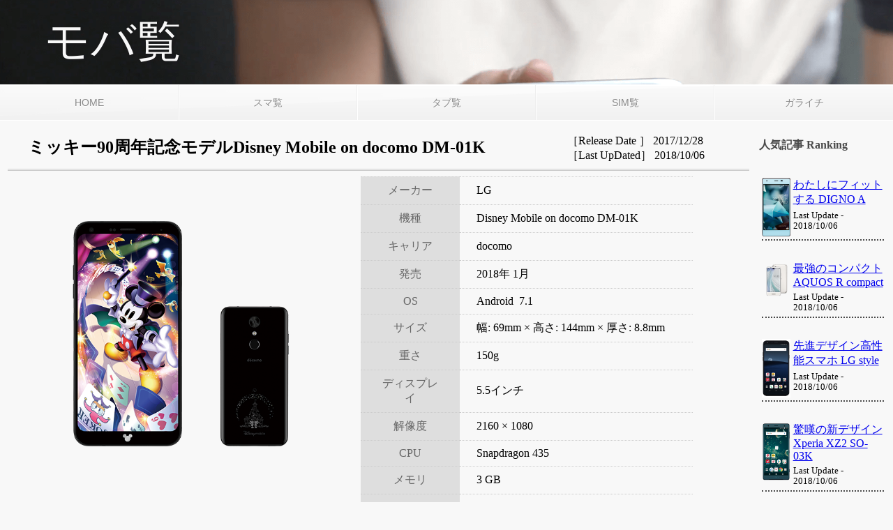

--- FILE ---
content_type: text/html; charset=UTF-8
request_url: https://www.all-mobile.info/smart-phone/%E3%83%9F%E3%83%83%E3%82%AD%E3%83%BC90%E5%91%A8%E5%B9%B4%E8%A8%98%E5%BF%B5%E3%83%A2%E3%83%87%E3%83%ABdisney-mobile-on-docomo-dm-01k.html
body_size: 4963
content:
<!DOCTYPE html><html lang="ja"><head>  <script async src="https://www.googletagmanager.com/gtag/js?id=UA-107600591-1"></script> <script>window.dataLayer=window.dataLayer||[];function gtag(){dataLayer.push(arguments);}gtag('js',new Date());gtag('config','UA-107600591-1');</script>  <script async src="//pagead2.googlesyndication.com/pagead/js/adsbygoogle.js"></script> <script>(adsbygoogle=window.adsbygoogle||[]).push({google_ad_client:"ca-pub-3021619068589388",enable_page_level_ads:true});</script> <meta charset="UTF-8"><meta http-equiv="X-UA-Compatible" content="IE=edge"><meta name="viewport" content="width=device-width, initial-scale=1"><!-- <link media="all" href="https://www.all-mobile.info/wp-content/cache/autoptimize/css/autoptimize_b0eb1232028b5367100d5fdce08442fd.css" rel="stylesheet" /> -->
<link rel="stylesheet" type="text/css" href="//www.all-mobile.info/wp-content/cache/wpfc-minified/32883h2i/609if.css" media="all"/><!-- <link media="screen" href="https://www.all-mobile.info/wp-content/cache/autoptimize/css/autoptimize_f0282fbb5181b13e67f1cf59903305b5.css" rel="stylesheet" /> -->
<link rel="stylesheet" type="text/css" href="//www.all-mobile.info/wp-content/cache/wpfc-minified/lzhcogfn/5xzui.css" media="screen"/><title> ミッキー90周年記念モデルDisney Mobile on docomo DM-01K ｜ モバ覧</title><meta name="description" content=""><meta name="keywords" content="モバ覧"><meta name="author" content=""><link rel="shortcut icon" href="https://www.all-mobile.info/wp-content/themes/all-mobile/img/favicon.ico" type="image/x-icon"/><link rel="apple-touch-icon" href="https://www.all-mobile.info/wp-content/themes/all-mobile/img/apple-touch-icon.png"/><link rel="apple-touch-icon" sizes="57x57" href="https://www.all-mobile.info/wp-content/themes/all-mobile/img/apple-touch-icon-57x57.png"/><link rel="apple-touch-icon" sizes="72x72" href="https://www.all-mobile.info/wp-content/themes/all-mobile/img/apple-touch-icon-72x72.png"/><link rel="apple-touch-icon" sizes="76x76" href="https://www.all-mobile.info/wp-content/themes/all-mobile/img/apple-touch-icon-76x76.png"/><link rel="apple-touch-icon" sizes="114x114" href="https://www.all-mobile.info/wp-content/themes/all-mobile/img/apple-touch-icon-114x114.png"/><link rel="apple-touch-icon" sizes="120x120" href="https://www.all-mobile.info/wp-content/themes/all-mobile/img/apple-touch-icon-120x120.png"/><link rel="apple-touch-icon" sizes="144x144" href="https://www.all-mobile.info/wp-content/themes/all-mobile/img/apple-touch-icon-144x144.png"/><link rel="apple-touch-icon" sizes="152x152" href="https://www.all-mobile.info/wp-content/themes/all-mobile/img/apple-touch-icon-152x152.png"/><link rel="apple-touch-icon" sizes="180x180" href="https://www.all-mobile.info/wp-content/themes/all-mobile/img/apple-touch-icon-180x180.png"/><meta name='robots' content='max-image-preview:large'/><link rel="amphtml" href="https://www.all-mobile.info/smart-phone/%e3%83%9f%e3%83%83%e3%82%ad%e3%83%bc90%e5%91%a8%e5%b9%b4%e8%a8%98%e5%bf%b5%e3%83%a2%e3%83%87%e3%83%abdisney-mobile-on-docomo-dm-01k.html/amp"/><meta name="generator" content="AMP for WP 1.0.77.35"/><link rel='dns-prefetch' href='//v0.wordpress.com'/><link rel='dns-prefetch' href='//widgets.wp.com'/><link rel='dns-prefetch' href='//s0.wp.com'/><link rel='dns-prefetch' href='//0.gravatar.com'/><link rel='dns-prefetch' href='//1.gravatar.com'/><link rel='dns-prefetch' href='//2.gravatar.com'/><link rel='dns-prefetch' href='//i0.wp.com'/><link rel='dns-prefetch' href='//i1.wp.com'/><link rel='dns-prefetch' href='//i2.wp.com'/><link rel='dns-prefetch' href='//c0.wp.com'/> <script type='text/javascript' id='jetpack_related-posts-js-extra'>var related_posts_js_options={"post_heading":"h4"};</script> <link rel="https://api.w.org/" href="https://www.all-mobile.info/wp-json/"/><link rel="alternate" type="application/json" href="https://www.all-mobile.info/wp-json/wp/v2/posts/405"/><link rel="EditURI" type="application/rsd+xml" title="RSD" href="https://www.all-mobile.info/xmlrpc.php?rsd"/><link rel="wlwmanifest" type="application/wlwmanifest+xml" href="https://www.all-mobile.info/wp-includes/wlwmanifest.xml"/><link rel="canonical" href="https://www.all-mobile.info/smart-phone/%e3%83%9f%e3%83%83%e3%82%ad%e3%83%bc90%e5%91%a8%e5%b9%b4%e8%a8%98%e5%bf%b5%e3%83%a2%e3%83%87%e3%83%abdisney-mobile-on-docomo-dm-01k.html"/><link rel='shortlink' href='https://wp.me/paMkiG-6x'/><link rel="alternate" type="application/json+oembed" href="https://www.all-mobile.info/wp-json/oembed/1.0/embed?url=https%3A%2F%2Fwww.all-mobile.info%2Fsmart-phone%2F%25e3%2583%259f%25e3%2583%2583%25e3%2582%25ad%25e3%2583%25bc90%25e5%2591%25a8%25e5%25b9%25b4%25e8%25a8%2598%25e5%25bf%25b5%25e3%2583%25a2%25e3%2583%2587%25e3%2583%25abdisney-mobile-on-docomo-dm-01k.html"/><link rel="alternate" type="text/xml+oembed" href="https://www.all-mobile.info/wp-json/oembed/1.0/embed?url=https%3A%2F%2Fwww.all-mobile.info%2Fsmart-phone%2F%25e3%2583%259f%25e3%2583%2583%25e3%2582%25ad%25e3%2583%25bc90%25e5%2591%25a8%25e5%25b9%25b4%25e8%25a8%2598%25e5%25bf%25b5%25e3%2583%25a2%25e3%2583%2587%25e3%2583%25abdisney-mobile-on-docomo-dm-01k.html&#038;format=xml"/> <script>document.documentElement.classList.add('jetpack-lazy-images-js-enabled');</script> <meta property="og:type" content="article"/><meta property="og:title" content="ミッキー90周年記念モデルDisney Mobile on docomo DM-01K"/><meta property="og:url" content="https://www.all-mobile.info/smart-phone/%e3%83%9f%e3%83%83%e3%82%ad%e3%83%bc90%e5%91%a8%e5%b9%b4%e8%a8%98%e5%bf%b5%e3%83%a2%e3%83%87%e3%83%abdisney-mobile-on-docomo-dm-01k.html"/><meta property="og:description" content="詳しくは投稿をご覧ください。"/><meta property="article:published_time" content="2017-12-28T07:36:15+00:00"/><meta property="article:modified_time" content="2018-10-06T04:39:43+00:00"/><meta property="og:site_name" content="モバ覧"/><meta property="og:image" content="https://i2.wp.com/www.all-mobile.info/wp-content/uploads/2017/12/mv_01.png?fit=596%2C548&#038;ssl=1"/><meta property="og:image:width" content="596"/><meta property="og:image:height" content="548"/><meta property="og:image:alt" content=""/><meta property="og:locale" content="ja_JP"/><meta name="twitter:text:title" content="ミッキー90周年記念モデルDisney Mobile on docomo DM-01K"/><meta name="twitter:image" content="https://i2.wp.com/www.all-mobile.info/wp-content/uploads/2017/12/mv_01.png?fit=596%2C548&#038;ssl=1&#038;w=640"/><meta name="twitter:card" content="summary_large_image"/><meta name="twitter:description" content="詳しくは投稿をご覧ください。"/>  <script src='//www.all-mobile.info/wp-content/cache/wpfc-minified/lp53be2w/609if.js' type="text/javascript"></script>
<!-- <script src="https://www.all-mobile.info/wp-content/cache/autoptimize/js/autoptimize_daf2f560f947715dd9ffafa3e04659ca.js"></script> --></head><body data-rsssl=1><div id="container"><div id="sub-box"><div class="sub_page_title"><a href="https://www.all-mobile.info/" rel="home">モバ覧</a></div></div><div class="blurry-menu"><ul id="menu-%e3%83%a2%e3%83%90%e8%a6%a7" class="menu"><li id="menu-item-3091" class="menu-item menu-item-type-custom menu-item-object-custom menu-item-home menu-item-3091"><a href="https://www.all-mobile.info">HOME</a></li><li id="menu-item-108" class="menu-item menu-item-type-custom menu-item-object-custom menu-item-108"><a href="https://www.all-mobile.info/smart-phone">スマ覧</a></li><li id="menu-item-3092" class="menu-item menu-item-type-custom menu-item-object-custom menu-item-3092"><a href="https://www.all-mobile.info/smart-phone">タブ覧</a></li><li id="menu-item-3094" class="menu-item menu-item-type-custom menu-item-object-custom menu-item-3094"><a href="https://www.all-mobile.info/sim">SIM覧</a></li><li id="menu-item-3093" class="menu-item menu-item-type-custom menu-item-object-custom menu-item-3093"><a href="https://www.all-mobile.info/smart-phone">ガライチ</a></li></ul></div><main id="main"><div class="row gutters"><article class="col span_10"><div class="row gutters"><section class="title_row"><div class="col span_9"><h1 class="title"> ミッキー90周年記念モデルDisney Mobile on docomo DM-01K</h1></div><div class="col span_3"><div> ［Release Date ］
2017/12/28<br> ［Last UpDated］
2018/10/06</div></div></section></div><div class="row gutters"><section class="col span_1"></section><section class="col span_11"><section class="col span_6"><div class="single-item"><div> <a href="https://i2.wp.com/www.all-mobile.info/wp-content/uploads/2017/12/mv_01.png?fit=596%2C548&ssl=1" title="mv_01"> <img src="https://i2.wp.com/www.all-mobile.info/wp-content/uploads/2017/12/mv_01.png?fit=596%2C548&ssl=1" width="596" alt=""/> </a></div></div></section><section class="col span_6"><table id="detail"><tbody><tr><th>メーカー</th><td> LG</td></tr><tr><th>機種</th><td> Disney Mobile on docomo DM-01K</td></tr><tr><th>キャリア</th><td> docomo</td></tr><tr><th>発売</th><td> 2018年
1月</td></tr><tr><th>OS</th><td> Android&nbsp;
7.1</td></tr><tr><th>サイズ</th><td> 幅:
69mm × 高さ:
144mm × 厚さ:
8.8mm</td></tr><tr><th>重さ</th><td> 150g</td></tr><tr><th>ディスプレイ</th><td> 5.5インチ</td></tr><tr><th>解像度</th><td> 2160 ×
1080</td></tr><tr><th>CPU</th><td> Snapdragon 435</td></tr><tr><th>メモリ</th><td> 3									GB</td></tr><tr><th>ストレージ<br>(容量)</th><td> 32									GB</td></tr><tr><th>カメラ</th><td><table class="inline"><tr><th>メイン</th><td> 1620万画素</td></tr><tr><th>サブ</th><td> 510万画素</td></tr></table></td></tr><tr><td>&nbsp;</td><td>&nbsp;</td></tr></tbody></table></section><div class="col span_12 google-ad"> <script async src="//pagead2.googlesyndication.com/pagead/js/adsbygoogle.js"></script>  <ins class="adsbygoogle" style="display:block" data-ad-client="ca-pub-3021619068589388" data-ad-slot="1794662435" data-ad-format="auto" data-full-width-responsive="true"></ins> <script>(adsbygoogle=window.adsbygoogle||[]).push({});</script> </div><section class="col span_12 border-top"></section><section class="col span_12 border-top"><h3> みんなの声</h3></section></section></div><div class="row gutters"><section class="col span_12"></section></div></article><aside role="complimentary" class="col span_2"><h4>人気記事 Ranking</h4><div class="rank col span_11"><div class="col span_3"> <a href="https://www.all-mobile.info/smart-phone/%e3%82%8f%e3%81%9f%e3%81%97%e3%81%ab%e3%83%95%e3%82%a3%e3%83%83%e3%83%88%e3%81%99%e3%82%8b-digno-a.html"> <img src="https://i0.wp.com/www.all-mobile.info/wp-content/uploads/2018/03/digno-a_index_img01-1.png?fit=126%2C257&ssl=1"> </a></div><div class="col span_9"> <a href="https://www.all-mobile.info/smart-phone/%e3%82%8f%e3%81%9f%e3%81%97%e3%81%ab%e3%83%95%e3%82%a3%e3%83%83%e3%83%88%e3%81%99%e3%82%8b-digno-a.html" title="わたしにフィットする DIGNO A"> わたしにフィットする DIGNO A </a><div class="lastupdate">Last Update -
2018/10/06</div></div></div><div class="rank col span_11"><div class="col span_3"> <a href="https://www.all-mobile.info/smart-phone/%e6%9c%80%e5%bc%b7%e3%81%ae%e3%82%b3%e3%83%b3%e3%83%91%e3%82%af%e3%83%88-aquos-r-compact.html"> <img src="https://i1.wp.com/www.all-mobile.info/wp-content/uploads/2017/11/AQUOSRcompact-e1511774263244.png?fit=130%2C168&ssl=1"> </a></div><div class="col span_9"> <a href="https://www.all-mobile.info/smart-phone/%e6%9c%80%e5%bc%b7%e3%81%ae%e3%82%b3%e3%83%b3%e3%83%91%e3%82%af%e3%83%88-aquos-r-compact.html" title="最強のコンパクト AQUOS R compact"> 最強のコンパクト AQUOS R compact </a><div class="lastupdate">Last Update -
2018/10/06</div></div></div><div class="rank col span_11"><div class="col span_3"> <a href="https://www.all-mobile.info/smart-phone/%e5%85%88%e9%80%b2%e3%83%87%e3%82%b6%e3%82%a4%e3%83%b3%e9%ab%98%e6%80%a7%e8%83%bd%e3%82%b9%e3%83%9e%e3%83%9b-lg-style.html"> <img src="https://i0.wp.com/www.all-mobile.info/wp-content/uploads/2018/08/20180822_215734.jpg?fit=148%2C300&ssl=1"> </a></div><div class="col span_9"> <a href="https://www.all-mobile.info/smart-phone/%e5%85%88%e9%80%b2%e3%83%87%e3%82%b6%e3%82%a4%e3%83%b3%e9%ab%98%e6%80%a7%e8%83%bd%e3%82%b9%e3%83%9e%e3%83%9b-lg-style.html" title="先進デザイン高性能スマホ LG style"> 先進デザイン高性能スマホ LG style </a><div class="lastupdate">Last Update -
2018/10/06</div></div></div><div class="rank col span_11"><div class="col span_3"> <a href="https://www.all-mobile.info/smart-phone/%e9%a9%9a%e5%98%86%e3%81%ae%e6%96%b0%e3%83%87%e3%82%b6%e3%82%a4%e3%83%b3-xperia-xz2-so-03k.html"> <img src="https://i0.wp.com/www.all-mobile.info/wp-content/uploads/2018/07/SO-03K.png?fit=147%2C300&ssl=1"> </a></div><div class="col span_9"> <a href="https://www.all-mobile.info/smart-phone/%e9%a9%9a%e5%98%86%e3%81%ae%e6%96%b0%e3%83%87%e3%82%b6%e3%82%a4%e3%83%b3-xperia-xz2-so-03k.html" title="驚嘆の新デザイン Xperia XZ2 SO-03K"> 驚嘆の新デザイン Xperia XZ2 SO-03K </a><div class="lastupdate">Last Update -
2018/10/06</div></div></div><div class="rank col span_11"><div class="col span_3"> <a href="https://www.all-mobile.info/smart-phone/%e6%9c%80%e5%bc%b7%e8%ba%8d%e5%8b%95-torque-g03.html"> <img src="https://i1.wp.com/www.all-mobile.info/wp-content/uploads/2018/01/g03_pic_color_bk-thumb-159x239-14785.jpg?fit=159%2C239&ssl=1"> </a></div><div class="col span_9"> <a href="https://www.all-mobile.info/smart-phone/%e6%9c%80%e5%bc%b7%e8%ba%8d%e5%8b%95-torque-g03.html" title="最強躍動 TORQUE G03"> 最強躍動 TORQUE G03 </a><div class="lastupdate">Last Update -
2018/10/06</div></div></div><div class="rank col span_11"><div class="col span_3"> <a href="https://www.all-mobile.info/smart-phone/%e4%bd%bf%e3%81%84%e3%82%84%e3%81%99%e3%81%95%e8%a6%8b%e3%82%84%e3%81%99%e3%81%95%e3%83%87%e3%83%93%e3%83%a5%e3%83%bc-%e3%82%b7%e3%83%b3%e3%83%97%e3%83%ab%e3%82%b9%e3%83%9e%e3%83%9b4.html"> <img src="https://i0.wp.com/www.all-mobile.info/wp-content/uploads/2018/09/20181029_221711.jpg?fit=161%2C300&ssl=1"> </a></div><div class="col span_9"> <a href="https://www.all-mobile.info/smart-phone/%e4%bd%bf%e3%81%84%e3%82%84%e3%81%99%e3%81%95%e8%a6%8b%e3%82%84%e3%81%99%e3%81%95%e3%83%87%e3%83%93%e3%83%a5%e3%83%bc-%e3%82%b7%e3%83%b3%e3%83%97%e3%83%ab%e3%82%b9%e3%83%9e%e3%83%9b4.html" title="使いやすさ見やすさデビュー シンプルスマホ4"> 使いやすさ見やすさデビュー シンプルスマホ4 </a><div class="lastupdate">Last Update -
2018/10/29</div></div></div><div class="rank col span_11"><div class="col span_3"> <a href="https://www.all-mobile.info/smart-phone/%e7%9f%a5%e8%83%bd%e3%82%ab%e3%83%a1%e3%83%a9-zenfone-5z-zs620kl.html"> <img src="https://i0.wp.com/www.all-mobile.info/wp-content/uploads/2018/05/20180522_215925.png?fit=272%2C300&ssl=1"> </a></div><div class="col span_9"> <a href="https://www.all-mobile.info/smart-phone/%e7%9f%a5%e8%83%bd%e3%82%ab%e3%83%a1%e3%83%a9-zenfone-5z-zs620kl.html" title="知能カメラ ZenFone 5Z ZS620KL"> 知能カメラ ZenFone 5Z ZS620KL </a><div class="lastupdate">Last Update -
2018/10/06</div></div></div><div class="rank col span_11"><div class="google-ad"> <script async src="//pagead2.googlesyndication.com/pagead/js/adsbygoogle.js"></script> <ins class="adsbygoogle" style="display:block; text-align:center;" data-ad-layout="in-article" data-ad-format="fluid" data-ad-client="ca-pub-3021619068589388" data-ad-slot="4022902462"></ins> <script>(adsbygoogle=window.adsbygoogle||[]).push({});</script> </div></div></aside></div> <script></script> </main><p class="pagetop"><a href="#top">▲</a></p></div><footer id="site-footer"><p id="copyright" class="wrapper">All Mobile Info All&copy; Rights Reserved.</p></footer>  <script type='text/javascript' id='jquery-fancybox-js-after'>var fb_timeout,fb_opts={'overlayShow':true,'hideOnOverlayClick':true,'showCloseButton':true,'margin':20,'centerOnScroll':false,'enableEscapeButton':true,'autoScale':true};if(typeof easy_fancybox_handler==='undefined'){var easy_fancybox_handler=function(){jQuery('.nofancybox,a.wp-block-file__button,a.pin-it-button,a[href*="pinterest.com/pin/create"],a[href*="facebook.com/share"],a[href*="twitter.com/share"]').addClass('nolightbox');var fb_IMG_select='a[href*=".jpg"]:not(.nolightbox,li.nolightbox>a),area[href*=".jpg"]:not(.nolightbox),a[href*=".jpeg"]:not(.nolightbox,li.nolightbox>a),area[href*=".jpeg"]:not(.nolightbox),a[href*=".png"]:not(.nolightbox,li.nolightbox>a),area[href*=".png"]:not(.nolightbox),a[href*=".webp"]:not(.nolightbox,li.nolightbox>a),area[href*=".webp"]:not(.nolightbox)';jQuery(fb_IMG_select).addClass('fancybox image');var fb_IMG_sections=jQuery('.gallery,.wp-block-gallery,.tiled-gallery,.wp-block-jetpack-tiled-gallery');fb_IMG_sections.each(function(){jQuery(this).find(fb_IMG_select).attr('rel','gallery-'+fb_IMG_sections.index(this));});jQuery('a.fancybox,area.fancybox,li.fancybox a').each(function(){jQuery(this).fancybox(jQuery.extend({},fb_opts,{'transitionIn':'elastic','easingIn':'easeOutBack','transitionOut':'elastic','easingOut':'easeInBack','opacity':false,'hideOnContentClick':false,'titleShow':false,'titlePosition':'over','titleFromAlt':true,'showNavArrows':true,'enableKeyboardNav':true,'cyclic':false}))});};jQuery('a.fancybox-close').on('click',function(e){e.preventDefault();jQuery.fancybox.close()});};var easy_fancybox_auto=function(){setTimeout(function(){jQuery('#fancybox-auto').trigger('click')},1000);};jQuery(easy_fancybox_handler);jQuery(document).on('post-load',easy_fancybox_handler);jQuery(easy_fancybox_auto);</script> <script type='text/javascript' id='jetpack-lazy-images-js-extra'>var jetpackLazyImagesL10n={"loading_warning":"Images are still loading. Please cancel your print and try again."};</script> <script src='https://stats.wp.com/e-202204.js' defer></script> <script>_stq=window._stq||[];_stq.push(['view',{v:'ext',j:'1:10.4',blog:'159281142',post:'405',tz:'9',srv:'www.all-mobile.info'}]);_stq.push(['clickTrackerInit','159281142','405']);</script> </body></html><!-- WP Fastest Cache file was created in 0.20409393310547 seconds, on 29-01-22 3:54:23 -->

--- FILE ---
content_type: text/html; charset=utf-8
request_url: https://www.google.com/recaptcha/api2/aframe
body_size: 267
content:
<!DOCTYPE HTML><html><head><meta http-equiv="content-type" content="text/html; charset=UTF-8"></head><body><script nonce="vie00OL9R04L4kIUexN46Q">/** Anti-fraud and anti-abuse applications only. See google.com/recaptcha */ try{var clients={'sodar':'https://pagead2.googlesyndication.com/pagead/sodar?'};window.addEventListener("message",function(a){try{if(a.source===window.parent){var b=JSON.parse(a.data);var c=clients[b['id']];if(c){var d=document.createElement('img');d.src=c+b['params']+'&rc='+(localStorage.getItem("rc::a")?sessionStorage.getItem("rc::b"):"");window.document.body.appendChild(d);sessionStorage.setItem("rc::e",parseInt(sessionStorage.getItem("rc::e")||0)+1);localStorage.setItem("rc::h",'1769035782546');}}}catch(b){}});window.parent.postMessage("_grecaptcha_ready", "*");}catch(b){}</script></body></html>